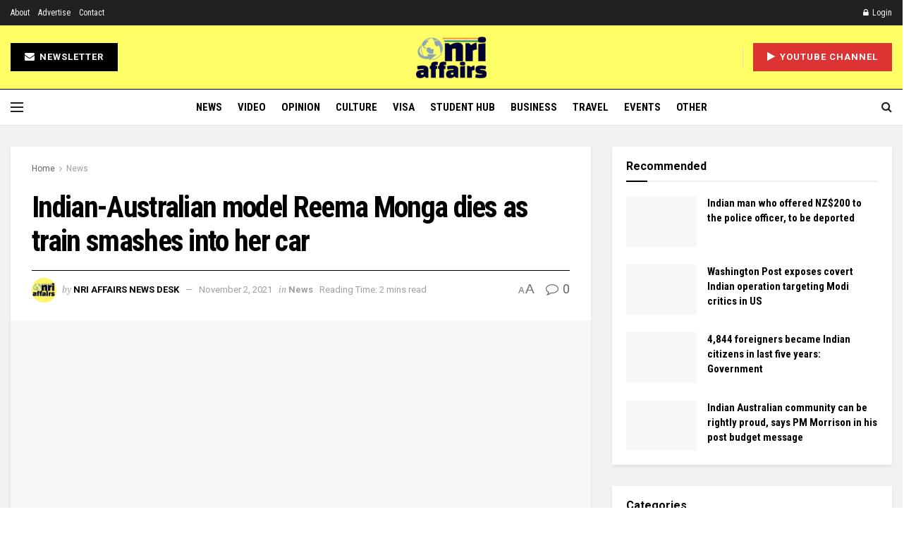

--- FILE ---
content_type: text/html; charset=utf-8
request_url: https://www.google.com/recaptcha/api2/aframe
body_size: 266
content:
<!DOCTYPE HTML><html><head><meta http-equiv="content-type" content="text/html; charset=UTF-8"></head><body><script nonce="SHb4uFO2AbuOSdkhfye36g">/** Anti-fraud and anti-abuse applications only. See google.com/recaptcha */ try{var clients={'sodar':'https://pagead2.googlesyndication.com/pagead/sodar?'};window.addEventListener("message",function(a){try{if(a.source===window.parent){var b=JSON.parse(a.data);var c=clients[b['id']];if(c){var d=document.createElement('img');d.src=c+b['params']+'&rc='+(localStorage.getItem("rc::a")?sessionStorage.getItem("rc::b"):"");window.document.body.appendChild(d);sessionStorage.setItem("rc::e",parseInt(sessionStorage.getItem("rc::e")||0)+1);localStorage.setItem("rc::h",'1762024363783');}}}catch(b){}});window.parent.postMessage("_grecaptcha_ready", "*");}catch(b){}</script></body></html>